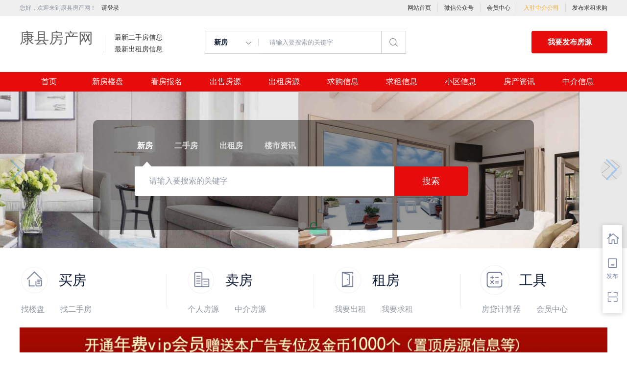

--- FILE ---
content_type: text/html;charset=UTF-8
request_url: http://www.nznq.cn/?www
body_size: 42726
content:


















<!-- //static.kuaimi.com/static --->













<!DOCTYPE html>
<html>
<head>
<title>康县房产网_康县租房_康县二手房</title>
<link rel="stylesheet" type="text/css" href="//rcvip2.kuaimi.cc/static/kmsite-fc-pc-v1/css/base.css?v=20210501">
<link rel="stylesheet" type="text/css" href="//rcvip2.kuaimi.cc/static/kmsite-fc-pc-v1/css/listCommon.css?v=20210501"/>
<link rel="stylesheet" type="text/css" href="//rcvip2.kuaimi.cc/static/kmsite-fc-pc-v1/css/myAlert.css"/>
<script src="//rcvip2.kuaimi.cc/static/jquery/jquery-1.9.1.min.js" type="text/javascript" charset="utf-8"></script>

<script src="//rcvip2.kuaimi.cc/static/kmsite-fc-pc-v1/js/common.js?v=20210501" type="text/javascript" charset="utf-8"></script>
<!--[if lt IE 9]>
    <script src=""//rcvip2.kuaimi.cc/static/kmsite-fc-pc-v1/js/html5.js"></script>	
<![endif]-->
<script src="//rcvip2.kuaimi.cc/static/kmsite-fc-pc-v1/js/myAlert.js" type="text/javascript" charset="utf-8"></script>
<meta http-equiv="Content-Type" content="text/html;charset=utf-8" />
<meta http-equiv="Cache-Control" content="no-store" /><meta http-equiv="Pragma" content="no-cache" /><meta http-equiv="Expires" content="0" />
<meta name="author" content=""/><meta http-equiv="X-UA-Compatible" content="IE=7,IE=9,IE=10" />




	
	
		<link rel="shortcut icon" href="//rcvip2.kuaimi.cc/static/favicon.ico">
	



<meta name="decorator" content="cms_default_domain_cityIndex_kmfc1"/>
<meta name="description" content="康县房产网www.nznq.cn是致力于康县地区的专业房地产信息网站，是集康县新楼盘报名、康县二手房信息、康县出租房信息、康县小区大全、康县房产中介信息等的专业康县房产信息网." />
<meta name="keywords" content="康县房产网,康县二手房,康县租房,康县房产,康县房地产,康县房价,康县楼盘,康县小区,康县房产中介" />
<link rel="stylesheet" type="text/css" href="https://cdn.bootcdn.net/ajax/libs/Swiper/5.2.1/css/swiper.min.css"/>
<link rel="stylesheet" href="//rcvip2.kuaimi.cc/static/kmsite-fc-pc-v1/css/index2.css?v=20210501BB">
<script src="https://cdnjs.cloudflare.com/ajax/libs/Swiper/5.2.1/js/swiper.min.js" type="text/javascript" charset="utf-8"></script>


<style>
.content_list li{height: 36px!important;line-height: 36px!important;}
</style>
<!--轮播插件-->
<script type="text/javascript">
    $(function () {
        starTimer();
        var contIndex = -1;
        var timer;
        var islock = true;
        $('#tj_four .tit').hover(function () {
            contIndex = $(this).index();
            updateContItem(contIndex);
            stopTimer();
            if (islock) {
                islock = false;
                setTimeout(function () {
                    islock = true;
                    starTimer();
                }, 5000)
            }
        })
        function updateContItem(index) {
            $('#tj_four .tit').removeClass('active');
            $('#tj_four .tit').eq(index).addClass('active');
            $('.house_fourBox .rowfour').hide();
            $('.house_fourBox .rowfour').eq(index).show();
        }
        function stopTimer() {
            clearInterval(timer);
        }
        function starTimer() {
            timer = setInterval(function () {
                contIndex++;
                contIndex >= 3 ? contIndex = 0 : '';
                updateContItem(contIndex);
            }, 5000)
        }
		$('.search-tab span').bind('click',function(){
		    $(this).siblings().removeClass('cur');
		    $(".loupanAdv_box").removeClass('cur');
		    var id = $(this).data("id");
		    $(".loupanAdv_box" + id).addClass('cur');
		    $(this).addClass('cur');
		    var width = $(".search-tab .cur").width();
		    var left = $(".search-tab .cur").position().left;
		    left = left + width / 2;
		    $('.serch_active .line').css('left', left+'px');
		})
		$('.search-tab span.cur').click();
		$("#search_btn").click(function () {
		    var url = $(".search-tab .cur ").attr("data-url");
		    url += "&name=" + escape($("#searchindex").val());
		    window.location.href = url;
		    return false;
		})
		
		    var mySwiper2 = new Swiper('.silder-box-2', {
		        loop: false, 
		        noSwiping: true,
		        autoplay: true,
		        speed: 800,
		        slidesPerView: 6,
		        navigation: {
		            nextEl: '.silder-button.btr',
		            prevEl: '.silder-button.btl',
		        },
		    })
		
		$('#tj_four .tit').hover(function () {
		    var index = $(this).index();
		    $(this).addClass('active')
		    $(this).siblings().removeClass('active')
		    $('.house_fourBox .rowfour').hide()
		    $('.house_fourBox .rowfour').eq(index).show()
		})
		$(".xiaodaohang_bnner .top_title").hover(function () {
		    $(this).find("img").attr("src", $(this).find("img").data("hover"));
		},function() {
		    $(this).find("img").attr("src", $(this).find("img").data("bg"));
		});
		if ($('.silder-box-1').length > 0) {
		    var mySwiper1 = new Swiper('.silder-box-1', {
		        loop: true, // 循环模式选项
		        noSwiping: true,//使该slide无法拖动
				autoplay: true,//可选选项，自动滑动
	  		    speed:600,//切换速度
		        pagination: {
		            el: '.swiper-pagination',
		            bulletElement: 'li',//显示几个
		            clickable: true,
		        },
		        navigation: {
		            nextEl: '.swiper-button-next',
		            prevEl: '.swiper-button-prev',
		        },
		    })
		}
	})
</script>

</head>
<body>
<style>
   .MColor, .shijidaohang ,.header .button,.ind-banner .btn-search,.fabu_banner .fabu,.loninContaner .panel_login .panel_tab .login-user-tel-btn,.content .leftContent .orderFilter .orderTag ul li.selected,.tuijianershoufang.rememzixun table .index span,.silder-box-1 .pointer li.now,.entrust-tbs .cur,.btn-orange, .btn-orange:link,.tab-h1 .on a:after,.zixun_bnner .zixun_list .zixun_center .center_bottom ul li a:before{
        background:#e60c0c !important;background-color:#e60c0c;}
    .shijidaohang .channelList li.selected a,.more-neirong-banner .active {background-color: #4f4bb3  !important;}
    .loninContaner .panel_login .panel_tab li a.active,.loninContaner .color-red,.message_box .gzwxgzh .buzhou p .title,.m-filter .position dl:first-child a.active,.m-filter dd a.active,.sellListContent li .info .title a:hover,.content .leftContent .resultDes .total span,.search-con-wrapper li.current a,.silder-box-1 .pointer li.now,.radio_banner input:checked+label,.drop-menu-list a:hover,.koubei_number,.broker-data-wrap .pos-txt .em1,.tabBox .aroundType li.selectTag,.message_box_banner .bottom .type{color:#e60c0c !important;}
    .resblock-list-wrapper .resblock-list .resblock-desc-wrapper .resblock-name .resblock-type{background-image: linear-gradient(-135deg,#e60c0c,#e60c0c);}
    .content .leftContent .orderFilter,.entrust-tbs{border-bottom: 2px solid #e60c0c !important;}
    .radio_banner input:checked+label:before,.map_biaozhu_banner .btn_blue,.btn-form{border: 1px solid #e60c0c;background-color: #e60c0c !important;}
    .MathTab{border: 1px solid #e60c0c !important;}
    .user_nav dl dt.on a, .user_nav dl dd li.on a, .user_nav dl dt a:hover {color: #e60c0c !important;border-left: 2px solid #e60c0c !important;}
    .message_box_banner .item_banner:hover{border-bottom: 1px solid #e60c0c !important;}
    .gongneng>div, .gongneng>a, .house_lists .cancel_remove{color:#e60c0c;border: 1px solid #e60c0c;}
    .myModa .myAlertBox .btn,.vip-radio .btn{background-color: #e60c0c;}
    .zixun_bnner .zixun_list .zixun_center .center_bottom ul li a:hover{color:#e60c0c;}
    .titleList .tit.active, .titleList .tit:hover {border-bottom: 3px solid #e60c0c;}
</style>
<div class="header_box_banner">
  <!--登录导航-->
  <div class="banner">
    <div class="container w_1200 clearfix">
      <div class="banner-right clearfix">
        <div class="login" id="userInfoContainer">
          <div class="login_before" style=""> <span> 您好，欢迎来到康县房产网！</span>
             <a href="/a"  style="margin-left:8px;">请登录</a> 
            
          </div>
          <div class="login_after" style="display:none;">您好，</span>欢迎来到康县房产网！</div>
        </div>
        <!--<div class="weixinLogin" id="weixinLoginBtn"><i></i><span>微信登录</div>-->
      </div>
      <ul class="channelList fr">
        <li><a href="/">网站首页</a></li>
        <li style="width:1px;background: #ddd;top:5px;height:20px;"></li>
        <li><a href="javascript:void(0)"  >微信公众号</a>
          <div class="appQRCode">
            
              
               <img src="//rcvip2.kuaimi.cc/static/images/kmrc_kefu_wx1.png" rel="nofollow"> 
            
          </div>
        </li>
        <li style="width:1px;background: #ddd;top:5px;height:20px;"></li>
        <li><a href="/a">会员中心</a></li>
        <li style="width:1px;background: #ddd;top:5px;height:20px;"></li>
        <li><a href="zhongjie.html" style="color:#e8ae40;">入驻中介公司</a></li>
        <li style="width:1px;background: #ddd;top:5px;height:20px;"></li>
        <li><a href="/a">发布求租求购</a></li>
      </ul>
    </div>
  </div>
  <div class="header clearfix" style="width: 1200px;margin: auto;">
    <div class="menu fl">
      <div class="menuLeft ">
        <div class="login_bnner">
          
            
             <a href="/" >康县房产网</a> 
          
        </div>
        <div class="hmSum_box clearfix">
          <!--
          <div class="item  fl " > <a class="message" href="/"> 总浏览量 </a> <a class="message" href="/loupan.html"> 实时挂牌均价 </a> </div>
          <div class="item  numItem fl"> 
		  <a class="num_box" href="/"> <span class="num">1288.88万</span>次 </a> 
		  <a class="num_box price" href="/loupan.html"><span class="num"></span>元/平</a> </div>
          
		  
		  -->
          <div class="item  fl"> <a class="message" href="/ershou.html"> 最新二手房信息 </a> <a class="message" href="/chuzu.html"> 最新出租房信息 </a> </div>
          <div class="item numItem fl" > <a class="num_box" href="/ershou.html"> <span class="num"></span></a> <a class="num_box" href="/yijuhua.html"> <span class="num"></span> </a> </div>
        </div>
      </div>
    </div>
    <div class="search fl">
      <div class="input">
        <form id="searchForm">
          <span class="noArrow"> 
            <span class="state" data-id="0" data-url=""></span> <i></i> </span> 
           <span class="sstate" style="display: none;"> 

                        <span data-url="loupan.html?km=1">新房</span>
                        <span data-url="ershou.html?km=1">二手房</span>
                        <span data-url="chuzu.html?km=1">出租房</span>
                       
            </span>
          <input type="text" id="searchInput" value="" autocomplete="off" placeholder="请输入要搜索的关键字">
          <div class="inputRightPart">
            <button class="searchButton">&nbsp;<i></i>&nbsp;</button>
          </div>
        </form>

      </div>
    </div>
    <a class="button fr" target="_blank" href="/a">我要发布房源</a> </div>
  <!--搜索框结束-->
  <!--实际导航-->
  <div class="shijidaohang" id="fc_nav">
    <ul class="channelList w_1200" style="overflow:hidden;">
      <li class=""><a href="/" >首页</a></li>
      <li class=""><a href="/loupan.html" >新房楼盘</a></li>
      <li class=""><a href="/baoming.html" >看房报名</a></li>
      <li class=""><a href="/ershou.html" >出售房源</a></li>
      <li class=""><a href="/chuzu.httml" >出租房源</a></li>
      <li class=""><a href="/infoList-qg.html" >求购信息</a></li>
      <li class=""><a href="/infoList-qz.html" >求租信息</a></li>
      <li class=""><a href="/xiaoqu.html" >小区信息</a></li>
      <li class=""><a href="/zixun.html" >房产资讯</a></li>
      <li class=""><a href="/zhongjie.html" >中介信息</a></li>
    </ul>
  </div>
  <!--实际导航结束-->
</div>
<!--统一头部结束-->
<!--侧边悬浮窗口-->
<div class="toolbars" id="toolbars" style="display: block;">
  <ul>
    <li class="tool-fav"> <span class="tool-icon"><a href="/a" target="_blank"><i class="icons-sidetools"></i><em class="text"></em></a></span>
      <p class="tool-desp"><span class="triangle_border_right"><i class="icons-sidetools"></i></span><span>管理房源</span></p>
    </li>
    <li class="tool-entruste"> <span class="tool-icon"><a href="/a"><i class="icons-sidetools"></i><em class="text">发布</em></a></span>
      <p class="tool-desp"><span class="triangle_border_right"><i class="icons-sidetools"></i></span><span>发布房源</span></p>
    </li>
    <li class="tool-app"> <span class="tool-icon"><a href="javascript:;"><i class="icons-sidetools"></i><em class="text"></em></a></span>
      <p class="tool-desp">
        
          
           <em class="icons-sidetools" style="background-image: url(//rcvip2.kuaimi.cc/static/images/kmrc_kefu_wx1.png); "></em> 
        
        <span class="triangle_border_right"> <i class="icons-sidetools"></i></span><span class="text">联系客服</span></p>
    </li>
    <li class="tool-backtop" id='Topfun' style="display: none;"> <span class="tool-icon"><a href="javascript:;"><i class="icons-sidetools"></i></a></span>
      <p class="tool-desp"><span class="triangle_border_right"><i class="icons-sidetools"></i></span><span>返回顶部</span></p>
    </li>
  </ul>
</div>
<!--侧边悬浮窗口结束-->
<!--登录注册弹框开始-->

<div class="index_advBnner" style="margin-bottom: 0;overflow: hidden;">
  <div class="swiper-container silder-box-1">
    <div class="swiper-wrapper">
      <div class="swiper-slide swiper-no-swiping"><img src="//rcvip2.kuaimi.cc/static/kmsite-fc-pc-v1/images/index_banner1.jpg" style="width:100%;" rel="nofollow"></div>
      <div class="swiper-slide swiper-no-swiping"><img src="//rcvip2.kuaimi.cc/static/kmsite-fc-pc-v1/images/index_banner2.jpg" style="width:100%;" rel="nofollow"></div>
      <div class="swiper-slide swiper-no-swiping"><img src="//rcvip2.kuaimi.cc/static/kmsite-fc-pc-v1/images/index_banner3.jpg" style="width:100%;" rel="nofollow"></div>
    </div>
    <div class="swiper-pagination pointer"></div>
    <div class="swiper-button-prev"></div>
    <div class="swiper-button-next"></div>
    <!--搜索框开始-->
    <div class="sreach_box">
      <div class="ind-banner">
        <div class="ind-search">
          <div class="search-tab clearfix"> <span class="cur" data-id="xinfang" data-url="loupan.html?km=1">新房</span> <span class="" data-id="ershoufang" data-url="ershou.html?km=1">二手房</span> <span class="" data-id="lease" data-url="chuzu.html?km=1">出租房</span> <span class="" data-id="zixun" data-url="zixun.html?km=1">楼市资讯</span> </div>
          <div class="serch_active"> <i class="line"></i> </div>
          <div class="search-box">
            <div class="search-inp">
              <input id="searchindex" type="text" class="inp fl" placeholder="请输入要搜索的关键字" autocomplete="off" maxlength="50">
              <button class="btn-search fr" id="search_btn">搜索</button>
            </div>
          </div>
        </div>
      </div>
    </div>
  </div>
</div>
<!--轮播结束-->
<!--内容区开始-->
<div class="w_1200 index_content">
  <div class="xiaodaohang_bnner clearfix">
    <div class="xiaodaohang_item fl"> <a class="top_title" href="ershou.html"> <img class="img_bnner" src="//rcvip2.kuaimi.cc/static/kmsite-fc-pc-v1/images/ershoang.png" rel="nofollow" data-bg="//rcvip2.kuaimi.cc/static/kmsite-fc-pc-v1/images/ershoang.png" data-hover="//rcvip2.kuaimi.cc/static/kmsite-fc-pc-v1/images/ershoang_active.png"/>
      <div class="maifeng"> 买房 </div>
      </a>
      <div class="text"> <span><a href="loupan.html" >找楼盘</a></span> <span><a href="ershou.html" >找二手房</a></span> </div>
    </div>
    <div class="xiaodaohang_item fl"> <a class="top_title" href="ershou.html"> <img class="img_bnner" src="//rcvip2.kuaimi.cc/static/kmsite-fc-pc-v1/images/xinfang.png" rel="nofollow" data-bg="//rcvip2.kuaimi.cc/static/kmsite-fc-pc-v1/images/xinfang.png" data-hover="//rcvip2.kuaimi.cc/static/kmsite-fc-pc-v1/images/xinfang_active.png"/>
      <div class="maifeng"> 卖房 </div>
      </a>
      <div class="text"> <span><a href="ershou.html?source=0" >个人房源</a></span> <span><a href="ershou.html?source=1" >中介房源</a></span> </div>
    </div>
    <div class="xiaodaohang_item fl"> <a class="top_title" href="chuzu.html"> <img class="img_bnner" src="//rcvip2.kuaimi.cc/static/kmsite-fc-pc-v1/images/zufang.png"  rel="nofollow" data-bg="//rcvip2.kuaimi.cc/static/kmsite-fc-pc-v1/images/zufang.png" data-hover="//rcvip2.kuaimi.cc/static/kmsite-fc-pc-v1/images/zufang_active.png"/>
      <div class="maifeng"> 租房 </div>
      </a>
      <div class="text"> <span><a href="/a" >我要出租</a></span> <span><a href="/a" >我要求租</a></span> </div>
    </div>
    <div class="xiaodaohang_item fl"> <a class="top_title" href="fangdaijisuanqi.html"> <img class="img_bnner" src="//rcvip2.kuaimi.cc/static/kmsite-fc-pc-v1/images/jisaunqi.png" rel="nofollow" data-bg="//rcvip2.kuaimi.cc/static/kmsite-fc-pc-v1/images/jisaunqi.png" data-hover="//rcvip2.kuaimi.cc/static/kmsite-fc-pc-v1/images/jisaunqi_active.png"/>
      <div class="maifeng"> 工具 </div>
      </a>
      <div class="text"> <span><a href="fangdaijisuanqi.html" >房贷计算器</a></span> <span><a href="/a" >会员中心</a></span> </div>
    </div>
  </div>
  <!---bananer ad--->
  

 <div class="guanggao_banner">
  <div class="img_bnner">
    <p>
	
	<a href="vip.html" target="_self"> <img src="//rcvip2.kuaimi.cc/static/kmsite-fc-pc-v1/images/banner-ad.jpg" title="" /> </a> 
	 <a href="ershou.html" target="_self"> <img src="//rcvip2.kuaimi.cc/static/kmsite-fc-pc-v1/images/banner-ad-2.jpg" title="" /> </a> 
	</p>
  </div>
</div>
  <!---bananer ad- end-->
  <div class="zixun_bnner">
    <div class="list-title clearfix">
      <div class="title  fl">
        <h2>楼市资讯</h2>
      </div>
      <div class="more fr"> <a href="zixun.html" ><span>更多资讯</span> <img src="//rcvip2.kuaimi.cc/static/kmsite-fc-pc-v1/images/more.png"></a> </div>
    </div>
    <div class="zixun_list clearfix">
      <div class="zixun_left fl">
        <div class="item"> <a href="infoList-qg.html" >
          <div class="img_bnner"> <img src="//rcvip2.kuaimi.cc/static/kmsite-fc-pc-v1/images/xiaoqu.jpg"  rel="nofollow"/> </div>
          <div class="txt oneline" style="width:180px;"> 最新房产求购信息 </div>
          </a> </div>
        <div class="item"> <a href="infoList-qz.html" >
          <div class="img_bnner"> <img src="//rcvip2.kuaimi.cc/static/kmsite-fc-pc-v1/images/fangchanzixun_bg1.png" rel="nofollow"/> </div>
          <div class="txt oneline" style="width:180px;"> 最新房产求租信息 </div>
          </a> </div>
      </div>
      <div class="zixun_center fl">
        <div class="center_bottom clearfix">
          <ul class="fl">
            
            
            
            <li><a href="/zixun-33d40dee616c45d3bb89cf60f58caba5.html"  style="color:"> 中华人民共和国城市房地产管理法 </a></li>
            
            
            
            <li><a href="/zixun-a3dc66c3a4d14ac48782ea86d1db7d06.html"  style="color:"> 中华人民共和国契税法 </a></li>
            
            
            
            <li><a href="/zixun-8233f6c7f82e426182662d33de1c7aaa.html"  style="color:"> 中华人民共和国城市维护建设税法 </a></li>
            
            
            
            <li><a href="/zixun-2f0905b0e0ed416db6fcee1594710c14.html"  style="color:"> 中华人民共和国国家赔偿法 </a></li>
            
            
            
            <li><a href="/zixun-580f05ed750e4b3fa3e58c849cffa2d9.html"  style="color:"> 中华人民共和国城乡规划法 </a></li>
            
            
            
            <li><a href="/zixun-dfe9fd6776c4451487369ecad9599450.html"  style="color:"> 中华人民共和国土地管理法 </a></li>
            
            
            
            <li><a href="/zixun-2c47076bbf63485c8e06018a1f9f8c19.html"  style="color:"> 中华人民共和国继承法 </a></li>
            
          </ul>
          <ul class="fl">
            
            
            
            <li><a href="/zixun-51c863fe66994fbb8047a6c839c87382.html"  style="color:"> 中华人民共和国税收征收管理法 </a></li>
            
            
            
            <li><a href="/zixun-0842c351ee7245869656096ec36b6030.html"  style="color:"> 中华人民共和国农村土地承包法 </a></li>
            
            
            
            <li><a href="/zixun-7a62ba959c504d879730a9d7ea5e9d35.html"  style="color:"> 住房公积金管理条例 </a></li>
            
            
            
            <li><a href="/zixun-50bdc11299dc40ab8a4eec074c3064c1.html"  style="color:"> 不动产登记暂行条例 </a></li>
            
            
            
            <li><a href="/zixun-cd52e6528b374051881e46059c81447b.html"  style="color:"> 国有土地上房屋征收与补偿条例 </a></li>
            
            
            
            <li><a href="/zixun-16670d9ae93b4d91b0f9494cc27683cd.html"  style="color:"> 城市设计管理办法 </a></li>
            
            
            
            <li><a href="/zixun-17e4fa61f77d4540a3e5b818fa25801e.html"  style="color:"> 城市管理执法办法 </a></li>
            
            
          </ul>
        </div>
      </div>
      <div class="zixun_right fr" style="height:370px;">
        <div class="title">热门信息</div>
        <div class="content_txt">
          <ul>
            
              <li><a href="infoView-40dd6d81839b403588a7e667bd92e8ac.html" style="">康县:求购区域不限不限房型不限两室一厅简单装修</a></li>
            
              <li><a href="infoView-be9bff12654d48d8a76e1d225d03e7c3.html" style="">康县:求购学区房</a></li>
            
              <li><a href="infoView-f7ab088649c54595aed1e313608d4595.html" style="">康县:求租1一2楼精装100平方里面基本设备不要</a></li>
            
              <li><a href="infoView-42143bde96b243e7931112a5174cf74e.html" style="">康县:求购城东区域房型不限装修不限</a></li>
            
              <li><a href="infoView-12883c3a56744ef1915912e3cc835b0e.html" style="">康县:我想要租房子</a></li>
            
              <li><a href="infoView-c082dec21d724b59a7b7ef3e638449cd.html" style="">康县:求购市中心区房型不限一室一厅一卫简单装修</a></li>
            
              <li><a href="infoView-511018a1badf4f5ca884bb22796b11a2.html" style="">康县:求购东区域房型不限装修不限</a></li>
            
              <li><a href="infoView-a4056112ab7c473d83264553a1b8101d.html" style="">康县:求租:欢乐家园50平方左右的单身公寓廉租房</a></li>
            
          </ul>
        </div>
      </div>
    </div>
  </div>
  <div class="guanggao_banner">
    <div class="img_bnner">
      <p><img src="//rcvip2.kuaimi.cc/static/kmsite-fc-pc-v1/images/banner-ad.jpg" rel="nofollow" alt=""/></p>
    </div>
  </div>
  <div class="xinfang_bnner">
    <div class="list-title clearfix">
      <div class="title  fl">
        <h2>找新房</h2>
      </div>
      <div class="more fr"> <a href="loupan.html" target="_blank"><span>更多新房</span> <img src="//rcvip2.kuaimi.cc/static/kmsite-fc-pc-v1/images/more.png"></a> </div>
    </div>
    <div class="house_conetent_box clearfix" style="height:690px;">
      <div class="list-banner house_left fl">
        <div class="swiper-container" id="newHouse_swiper">
          <div class="swiper-wrapper">
            <div class="swiper-slide">
              <ul class="list clearfix">
                
              </ul>
            </div>
          </div>
        </div>
      </div>
      <script type="text/javascript">
                                    if ($("#newHouse_swiper .swiper-slide").length > 1)
                                    {
                                        var mySwiper = new Swiper('#newHouse_swiper', {
                                            autoplay: true,//可选选项，自动滑动
                                            pagination: {
                                                el: '.swiper-pagination',
                                                clickable: true
                                            },
                                        })
                                    }
                                </script>
      <div class="house_right fr" style="height:670px;">
        <div class="house_title"> 新房 </div>
        <div class="content_list">
          <ul>
            
          </ul>
          <div align="center"> <a href="baoming.html" >我要看房报名</a> </div>
        </div>
      </div>
    </div>
  </div>
  <!--结束-->
  <div class="guanggao_banner">
    <div class="img_bnner">
      <p><a href="ershou.html" target="_self" style="white-space: normal;"><img src="//rcvip2.kuaimi.cc/static/kmsite-fc-pc-v1/images/banner-ad-2.jpg" rel="nofollow" alt=""/></a></p>
    </div>
  </div>
  <div class="ershoufang_bnner">
    <div class="list-title clearfix">
      <div class="title  fl">
        <h2>找二手房</h2>
      </div>
      <div class="more fr"> <a href="ershou.html" target="_blank"><span>更多</span> <img src="//rcvip2.kuaimi.cc/static/kmsite-fc-pc-v1/images/more.png"></a> </div>
    </div>
    <div class="house_conetent_box clearfix" style="height:560px;">
      <div class="list-banner house_left fl">
        <ul class="list clearfix">
          
        </ul>
      </div>
      <div class="house_right fr" style="">
        <div class="zufangFilter_banner">
          <!--
          <div class="item">
            <div class="title"> 价格 </div>
            <div class="content"> <a href="ershou.html" target="_blank" rel="nofollow">20万以下</a> </div>
          </div>
          <div class="item">
            <div class="title"> 面积 </div>
            <div class="content" style="height:75px;">  <a href="" target="_blank" rel="nofollow"> <span class="name">200m²以上</span> </a> </div>
          </div>
		  
		  -->
          <div class="item">
            <div class="title"> 朝向 </div>
            <div class="content" style="height:25px;"> <a href="ershou.html"  rel="nofollow"> <span class="name">朝南</span> </a> <a href="ershou.html"  rel="nofollow"> <span class="name">朝东</span> </a> <a href="ershou.html"  rel="nofollow"> <span class="name">朝西</span> </a> <a href="ershou.html"  rel="nofollow"> <span class="name">朝北</span> </a> </div>
          </div>
          <div class="item">
            <div class="title"> 房型 </div>
            <div class="content" style="height:25px;"> <a href="ershou.html?shi=1"  rel="nofollow"> <span class="name">一室</span> </a> <a href="ershou.html?shi=2" rel="nofollow"> <span class="name">二室</span> </a> <a href="ershou.html?shi=3"  rel="nofollow"> <span class="name">三室</span> </a> <a href="ershou.html?shi=4"  rel="nofollow"> <span class="name">四室</span> </a> </div>
          </div>
          <div class="item">
            <div class="title"> 性质 </div>
            <div class="content" style="height:25px;"> <a href="ershou.html?source=0" target="_blank" rel="nofollow"> <span class="name">个人房源</span> </a> <a href="ershou.html?source=1"  rel="nofollow"> <span class="name">中介房源</span> </a> </div>
          </div>
        </div>
        <div class="fabu_banner clearfix" style="padding-top:0px;"> <a class="fabu fl" href="/a" >我要卖房</a> <a class="fabu fr" href="/a" >我要买房</a> </div>
        <div align="center"> <a href="baoming.html" >我要看房报名</a> </div>
      </div>
    </div>
  </div>
  <!--结束-->
  <div class="guanggao_banner">
    <div class="img_bnner">
      <p><img src="//rcvip2.kuaimi.cc/static/kmsite-fc-pc-v1/images/banner-ad.jpg" rel="nofollow" alt=""/></p>
    </div>
  </div>
  <!--租房开始-->
  <div class="zufang_bnner">
    <div class="list-title clearfix">
      <div class="title  fl">
        <h2>找出租房</h2>
      </div>
      <div class="more fr"> <a href="chuzu.html" target="_blank"><span>更多</span> <img src="//rcvip2.kuaimi.cc/static/kmsite-fc-pc-v1/images/more.png"></a> </div>
    </div>
    <div class="house_conetent_box clearfix" style="height:560px;">
      <div class="list-banner house_left fl">
        <ul class="list clearfix">
          
        </ul>
      </div>
      <div class="house_right  fr" style="">
        <div class="zufangFilter_banner">
          <div class="item">
            <div class="title"> 租金 </div>
            <div class="content" style="height:75px;"> <a href="chuzu.html?priceid="  rel="nofollow">500元以下</a> <a href="chuzu.html?priceid="  rel="nofollow">500-1000元</a> <a href="chuzu.html?priceid="  rel="nofollow">1000-1500元</a> <a href="chuzu.html?priceid="  rel="nofollow">1500-2000元</a> <a href="chuzu.html?priceid="  rel="nofollow">2000元以上</a> </div>
          </div>
          <div class="item">
            <div class="title"> 朝向 </div>
            <div class="content" style="height:25px;"> <a href="chuzu.html"  rel="nofollow"> <span class="name">朝南</span> </a> <a href="chuzu.html"  rel="nofollow"> <span class="name">朝东</span> </a> <a href="chuzu.html"  rel="nofollow"> <span class="name">朝西</span> </a> <a href="chuzu.html"  rel="nofollow"> <span class="name">朝北</span> </a> </div>
          </div>
          <div class="item">
            <div class="title"> 性质 </div>
            <div class="content" style="height:25px;"> <a href="chuzu.html?source=0"  rel="nofollow"> <span class="name">个人房源</span> </a> <a href="chuzu.html?source=1"  rel="nofollow"> <span class="name">中介房源</span> </a> </div>
          </div>
        </div>
        <div class="fabu_banner clearfix" style="padding-top:0px;"> <a class="fabu fl" href="/a" >我要出租</a> <a class="fabu fr" href="/a" >我要求租</a> </div>
      </div>
    </div>
  </div>
  <!--租房结束-->
  <div class="guanggao_banner">
    <div class="img_bnner">
      <p><img src="//rcvip2.kuaimi.cc/static/kmsite-fc-pc-v1/images/banner-ad-2.jpg" title="" alt=""/></p>
    </div>
  </div>
  <div class="guanggao_banner">
    <div class="img_bnner"></div>
  </div>
  <div class="jjr-banner">
    <div class="jjr">
      <div class="list-title clearfix">
        <div class="title  fl">
          <h2>找经纪人</h2>
        </div>
        <div class="more fr"> <a href="zhongjie.html" ><span>更多</span> <img src="//rcvip2.kuaimi.cc/static/kmsite-fc-pc-v1/images/more.png"></a> </div>
      </div>
      <div class="silder-box-2_banner">
        <div class="swiper-container silder-box silder-box-2" style="margin: 0 50px;">
          <ul class="swiper-wrapper silder">
            
          </ul>
        </div>
        <!-- 如果需要导航按钮 -->
        <div class='silder-button btl'></div>
        <div class='silder-button btr'></div>
      </div>
    </div>
  </div>
  <div class="guanggao_banner">
    <div class="img_bnner"></div>
  </div>
  <!--zhongjie结束-->
  <div class="guanggao_banner">
    <h5>友情链接</h5>
    
      
    
	
	
	
	  
	  
	   


						
							
							 <a href="http://www.dxfcw.com" target="_blank"  title="单县房产网">单县房产网</a>
						
							
							 <a href="http://www.aitemjs.com" target="_blank"  title="得荣房产网">得荣房产网</a>
						
							
							 <a href="http://www.aihrk.com" target="_blank"  title="临漳房产网">临漳房产网</a>
						
							
							 <a href="http://www.ah8fang.com" target="_blank"  title="无极房产网">无极房产网</a>
						
							
							 <a href="http://www.aikgt.com" target="_blank"  title="藁城房产网">藁城房产网</a>
						
							
							 <a href="http://www.aiibod.com" target="_blank"  title="天全房产网">天全房产网</a>
						
							
							 <a href="http://www.aipzn.com" target="_blank"  title="平武房产网">平武房产网</a>
						
							
							 <a href="http://www.fuyoufang.com" target="_blank"  title="丹棱房产网">丹棱房产网</a>
						
							
							 <a href="http://www.aichaoliuapp.com" target="_blank"  title="馆陶房产网">馆陶房产网</a>
						
							
							 <a href="http://www.ailuokemm.com" target="_blank"  title="卢龙房产网">卢龙房产网</a>
						
							
							 <a href="http://www.aijiangjia.com" target="_blank"  title="清丰房产网">清丰房产网</a>
						
							
							 <a href="http://www.aiqnj.com" target="_blank"  title="都江堰房产网">都江堰房产网</a>
						
							
							 <a href="http://www.zhongjianfang.com" target="_blank"  title="彭山房产网">彭山房产网</a>
						
							
							 <a href="http://www.aiqingguwen.com" target="_blank"  title="南和房产网">南和房产网</a>
						
							
							 <a href="http://www.aimoermall.com" target="_blank"  title="乐亭房产网">乐亭房产网</a>
						
							
							 <a href="http://www.baishiyufang.com" target="_blank"  title="洪雅房产网">洪雅房产网</a>
						
							
							 <a href="http://www.aipufx.com" target="_blank"  title="壤塘房产网">壤塘房产网</a>
						
							
							 <a href="http://www.ailxq.com" target="_blank"  title="鸡泽房产网">鸡泽房产网</a>
						
							
							 <a href="http://www.aigcxiaoyi.com" target="_blank"  title="祥符房产网">祥符房产网</a>
						
							
							 <a href="http://www.shujiufang.com" target="_blank"  title="栾城房产网">栾城房产网</a>
						    
						<a href="##"  >|</a>
						
						


						
							
							 <a href="http://www.nlfw.cn" target="_blank"  title="巴马房产网">巴马房产网</a>
						
							
							 <a href="http://www.frhq.cn" target="_blank"  title="常熟房产网">常熟房产网</a>
						
							
							 <a href="http://www.qfnw.cn" target="_blank"  title="怀化房产网">怀化房产网</a>
						
							
							 <a href="http://www.gpfw.cn" target="_blank"  title="庆元房产网">庆元房产网</a>
						
							
							 <a href="http://www.lkrw.cn" target="_blank"  title="怀远房产网">怀远房产网</a>
						
							
							 <a href="http://www.qcqw.cn" target="_blank"  title="开原房产网">开原房产网</a>
						
							
							 <a href="http://www.qrlw.cn" target="_blank"  title="巩义房产网">巩义房产网</a>
						
							
							 <a href="http://www.klqw.cn" target="_blank"  title="平泉房产网">平泉房产网</a>
						
							
							 <a href="http://www.ksmr.cn" target="_blank"  title="德化房产网">德化房产网</a>
						
							
							 <a href="http://www.nznq.cn" target="_blank"  title="康县房产网">康县房产网</a>
						
							
							 <a href="http://www.jkwn.cn" target="_blank"  title="广德房产网">广德房产网</a>
						
							
							 <a href="http://www.bzwr.cn" target="_blank"  title="嵊州房产网">嵊州房产网</a>
						
							
							 <a href="http://www.ztnw.cn" target="_blank"  title="惠州房产网">惠州房产网</a>
						
							
							 <a href="http://www.rzrw.cn" target="_blank"  title="忻州房产网">忻州房产网</a>
						
							
							 <a href="http://www.ksxp.cn" target="_blank"  title="广汉房产网">广汉房产网</a>
						
							
							 <a href="http://www.pcdw.cn" target="_blank"  title="广平房产网">广平房产网</a>
						
							
							 <a href="http://www.mpwc.cn" target="_blank"  title="建德房产网">建德房产网</a>
						
							
							 <a href="http://www.ptzw.cn" target="_blank"  title="梅州房产网">梅州房产网</a>
						
							
							 <a href="http://www.xqpw.cn" target="_blank"  title="歙县房产网">歙县房产网</a>
						
							
							 <a href="http://www.srhg.cn" target="_blank"  title="汉中房产网">汉中房产网</a>
						    
						
						<a href="##"  >|</a>
						
							


						
							
							 <a href="http://www.sqjl.cn" target="_blank"  title="峨眉山房产网">峨眉山房产网</a>
						
							
							 <a href="http://www.tnyw.cn" target="_blank"  title="宁海房产网">宁海房产网</a>
						
							
							 <a href="http://www.gbqw.cn" target="_blank"  title="宝丰房产网">宝丰房产网</a>
						
							
							 <a href="http://www.tfnw.cn" target="_blank"  title="宣恩房产网">宣恩房产网</a>
						
							
							 <a href="http://www.rzmw.cn" target="_blank"  title="宁陕房产网">宁陕房产网</a>
						
							
							 <a href="http://www.qpzw.cn" target="_blank"  title="安溪房产网">安溪房产网</a>
						
							
							 <a href="http://www.rfyw.cn" target="_blank"  title="宝应房产网">宝应房产网</a>
						
							
							 <a href="http://www.ylpn.cn" target="_blank"  title="威海房产网">威海房产网</a>
						
							
							 <a href="http://www.qcmc.cn" target="_blank"  title="富民房产网">富民房产网</a>
						
							
							 <a href="http://www.ylfn.cn" target="_blank"  title="宁武房产网">宁武房产网</a>
						
							
							 <a href="http://www.nztd.cn" target="_blank"  title="定州房产网">定州房产网</a>
						
							
							 <a href="http://www.yxpy.cn" target="_blank"  title="安平房产网">安平房产网</a>
						
							
							 <a href="http://www.kwrx.cn" target="_blank"  title="宜黄房产网">宜黄房产网</a>
						
							
							 <a href="http://www.sqdt.cn" target="_blank"  title="岳池房产网">岳池房产网</a>
						
							
							 <a href="http://www.nyjb.cn" target="_blank"  title="宾川房产网">宾川房产网</a>
						
							
							 <a href="http://www.tpqw.cn" target="_blank"  title="婺源房产网">婺源房产网</a>
						
							
							 <a href="http://www.pydw.cn" target="_blank"  title="富阳房产网">富阳房产网</a>
						
							
							 <a href="http://www.fxtn.cn" target="_blank"  title="安康房产网">安康房产网</a>
						
							
							 <a href="http://www.kntc.cn" target="_blank"  title="安仁房产网">安仁房产网</a>
						
							
							 <a href="http://www.srpj.cn" target="_blank"  title="孟津房产网">孟津房产网</a>
						  
	  
      
    
	
	


						
						


   
  </div>
</div>
<!--内容区结束-->

<div class="footer mt-40">
  <div class="footer-inner">
    <div class="links-friendly clearfix" id="linksFriendly">
      <div class="links-friendly-inner fl">
        <div class="links-friendly-tabs clearfix">
          <ul id="linksfriendlyTabs">
            <li><a href="/loupan.html">新房楼盘</a> </li>
            <li><a href="/baoming.html">看房报名</a> </li>
            <li><a href="/ershou.html">二手房</a> </li>
            <li><a href="/chuzu.html">出租房</a> </li>
            <li><a href="/xiaoqu.html">小区信息</a> </li>
            <li><a href="/zhongjie.html">中介信息</a> </li>
            <li class="cur"><a href="/a">发布房源</a> </li>
          </ul>
        </div>
        <div class="links-friendly-tabcon">
          <div class="links-friendly-item clearfix" style="display: block;">
            <p> <a href="/zixun-aaa8ae8e893c44e885b1e52ac2640322.html" target="_blank">法律申明</a> </p>
            <p><a href="/vip.html" target="_blank">套餐标准</a></p>
            <p><a href="/gold.html" target="_blank">金币充值</a></p>
            <p><a href="/guestbook.html" target="_blank">意见建议</a></p>
            <p><a href="/contact.html" target="_blank">联系我们</a></p>
          </div>
        </div>
      </div>
      <div class="ewm_box fr">
        <div class="img_banner">
          
            
             <img src="//rcvip2.kuaimi.cc/static/images/kmrc_kefu_wx1.png" rel="nofollow"> 
          
        </div>
        <div class="title"> 微信公众号 </div>
      </div>
      <div class="ewm_box fr">
        <div class="img_banner">
          
            
             <img src="//rcvip2.kuaimi.cc/static/images/kmrc_kefu_wx1.png" rel="nofollow"> 
          
        </div>
        <div class="title"> 客服微信号 </div>
      </div>
    </div>
    <div class="footer-bottom">
      <div class="beian_box clearfix">
        <p class="footer-bottom-copyright fl"> </p>
        <p class="footer-top-hotline fr">服务热线：</p>
      </div>
      <p class="footer-bottom-cpyname" style="float:left;"> <p>
	康县房产网,康县二手房,康县租房</p>
<p>
	Copyright © 2017-2022 康县房产网 www.nznq.cn All rights reserved.</p> </p>
      <style>
.ebsgovicon_class{float: left; margin: -1px 10px;} .ebsgovicon_class img{width:20px;height:27.5px}
</style>
    </div>
  </div>
</div>


<!-- baidu -->
	<script>(function(){    var bp = document.createElement('script');    var curProtocol = window.location.protocol.split(':')[0];    if (curProtocol === 'https'){   bp.src = 'https://zz.bdstatic.com/linksubmit/push.js';  }  else{  bp.src = 'http://push.zhanzhang.baidu.com/push.js';  }    var s = document.getElementsByTagName("script")[0];    s.parentNode.insertBefore(bp, s);})();</script>
	<script>(function(){var src="https://jspassport.ssl.qhimg.com/11.0.1.js?d182b3f28525f2db83acfaaf6e696dba";document.write('<script src="'+src+'" id="sozz"><\/script>')})();</script>
</body>
</html>
<div style="display:none">		

	


	
		
		
			
		
	
	
	

		
		
			
		
	
</div>

--- FILE ---
content_type: text/css
request_url: http://rcvip2.kuaimi.cc/static/kmsite-fc-pc-v1/css/index2.css?v=20210501BB
body_size: 21223
content:
.sreach_box {
	position: absolute;
	left: 0;
	top: 0;
	right: 0;
	bottom: 0;
	z-index: 1000;
	width: 900px;
	margin: 150px auto 0;
	border-radius: 10px;
	background-color: rgba(0,0,0,0.4);
	padding-top: 20px;
	margin-bottom: 100px
}

.ind-banner {
	position: relative;
	z-index: 1;
	width: 680px;
	padding-left: 85px
}

.search-tab {
	margin: 0 auto;
	position: relative
}

.search-box {
	position: relative;
	z-index: 100
}

.ind-banner .search-inp {
	width: 680px;
	height: 60px;
	background: #fff;
	border: none;
	padding-left: 0
}

.ind-banner .search-inp,.ind-banner .search-menu {
	-moz-border-radius: 3px;
	-webkit-border-radius: 3px;
	border-radius: 3px
}

.ind-search .search-inp .inp {
	padding: 0
}

.search-inp .inp {
	width: 460px;
	padding: 5px 0;
	line-height: 18px;
	color: #8e99a9;
	border: none;
	background: none
}

.ind-banner .inp {
	font-size: 16px;
	margin: 20px 30px;
	height: 20px
}

.ind-banner .btn-search {
	width: 150px;
	height: 60px;
	-moz-border-radius: 0 3px 3px 0;
	-webkit-border-radius: 0 3px 3px 0;
	border-radius: 0 3px 3px 0;
	background: #03ac65;
	color: #fff;
	font-size: 18px
}

.search-tab .cur {
	color: #fff
}

.search-tab span {
	display: inline-block;
	line-height: 65px;
	color: #E0E0E2;
	font-size: 16px;
	position: relative;
	margin: 0 35px 0 5px;
	cursor: pointer;
	font-weight: 700
}

.ind-banner .serch_active {
	position: relative;
	height: 10px;
	left: 0;
	right: 0
}

.ind-banner .serch_active .line {
	border-left: 9px solid transparent;
	border-right: 9px solid transparent;
	width: 0;
	height: 0;
	-webkit-transition: all ease-in-out 0.2s;
	-o-transition: all ease-in-out 0.2s;
	-moz-transition: all ease-in-out 0.2s;
	-ms-transition: all ease-in-out 0.2s;
	transition: all ease-in-out 0.2s;
	position: absolute;
	top: 0;
	left: 30px;
	border-bottom: 10px solid #fff;
	z-index: 9
}

.btn-search {
	width: 30px;
	height: 28px;
	border: none;
	background: none;
	cursor: pointer;
	outline: none
}

.ind-banner .search-menu {
	width: 630px;
	top: 62px;
	font-size: 14px
}

.ind-banner .search-inp,.ind-banner .search-menu {
	-moz-border-radius: 3px;
	-webkit-border-radius: 3px;
	border-radius: 3px
}

.hide {
	display: none
}

.search-menu {
	width: 320px;
	line-height: 38px;
	background: #fff;
	position: absolute;
	top: 30px;
	left: 0;
	box-shadow: 0 1px 6px 0 rgba(170,170,170,0.4)
}

.sug-tips {
	display: none;
	margin-top: 1px;
	border: 1px solid #EFEFEF;
	border-top: 0;
	box-sizing: border-box;
	width: 630px;
	background-color: #fff
}

.sug-tips ul li {
	height: 35px;
	line-height: 35px;
	padding: 3px 30px;
	font-size: 14px
}

.sug-tips li a {
	color: #333;
	display: inline-block;
	font-size: 14px;
	text-decoration: none;
	display: block;
	width: 100%
}

.sug-tips li:hover {
	background-color: #efefef
}

.sug-tips li.hot-name .del {
	display: none;
	text-align: right;
	cursor: pointer;
	opacity: 0.5;
	filter: alpha(opacity=50);
	float: right
}

.sug-tips li.hot-name {
	background: #f4f7f9;
	color: #849aae
}

.xiaodaohang_bnner {
	padding: 35px 0 25px
}

.xiaodaohang_bnner .xiaodaohang_item {
	width: 25%;
	box-sizing: border-box;
	position: relative
}

.xiaodaohang_bnner .xiaodaohang_item:not(:first-child) {
	padding-left: 40px
}

.xiaodaohang_bnner .xiaodaohang_item:not(:first-child):before {
	display: block;
	content: '';
	position: absolute;
	left: 0;
	height: 70px;
	border-left: 1px solid #eee;
	top: 18px
}

.xiaodaohang_bnner .xiaodaohang_item .top_title {
	font-size: 0;
	display: block;
}

.xiaodaohang_bnner .xiaodaohang_item .top_title > div {
	display: inline-block
}

.xiaodaohang_bnner .xiaodaohang_item .top_title .img_bnner {
	width: 60px;
	margin-right: 20px;
	padding-bottom: 18px
}

.xiaodaohang_bnner .xiaodaohang_item .top_title .img_bnner img {
	display: block;
	width: 100%
}

.xiaodaohang_bnner .xiaodaohang_item .top_title .maifeng {
	font-size: 28px;
	color: #101D37;
	vertical-align: top;
	padding-top: 10px
}

.xiaodaohang_bnner .xiaodaohang_item .text {
	padding-left: 3px
}

.xiaodaohang_bnner .xiaodaohang_item .text > span a {
	margin-right: 28px;
	font-size: 16px;
	color: #9199A1
}

.guanggao_banner {
	margin: 0;
	position: relative
}

.guanggao_banner .img_bnner {
	width: 100%
}

.guanggao_banner .img_bnner img {
	display: block;
	width: 100%;
	margin-bottom: 7px
}

.guanggao_banner .xiaobiao {
	position: absolute;
	left: 0;
	bottom: 0;
	padding: 0 5px;
	color: #ddd;
	background-color: rgba(0,0,0,0.4);
	font-size: 13px
}

.list-title {
	margin-top: 20px;
	margin-bottom: 20px
}

.list-title .title {
	font-size: 34px;
	color: #333;
	height: 60px;
	line-height: 60px
}

.list-title .title h2 {
	background-image: url("../images/long-title.png");
	background-size: 85%;
	background-repeat: no-repeat;
	background-position: 10px 5px
}

.list-title .more {
	font-size: 14px;
	height: 60px;
	line-height: 60px;
	color: #9399A5;
	vertical-align: middle
}

.list-title .more img {
	width: 8px;
	vertical-align: middle;
	transition: transform 1s linear
}

.zixun_bnner .zixun_list .zixun_left {
	padding-right: 35px
}

.zixun_bnner .zixun_list .zixun_left .item .img_bnner {
	width: 200px
}

.zixun_bnner .zixun_list .zixun_left .item .img_bnner img {
	display: block;
	width: 180px;
	height: 140px
}

.zixun_bnner .zixun_list .zixun_left .item .txt {
	font-size: 14px;
	color: #101D37;
	padding: 15px 0;
	text-align: center;
	overflow: hidden
}

.zixun_bnner .zixun_list .zixun_center {
	width: 674px
}

.zixun_bnner .zixun_list .center_top {
	background-image: url("../images/zixun_title.png");
	background-size: 100%;
	width: 100%;
	height: 93px;
	background-repeat: no-repeat
}

.zixun_bnner .zixun_list .zixun_center .center_top .center_left {
	width: 143px;
	padding-top: 20px;
	padding-left: 5px
}

.zixun_bnner .zixun_list .zixun_center .center_top .center_left img {
	width: 110px
}

.zixun_bnner .zixun_list .zixun_center .center_right {
	width: calc(100% - 148px);
	padding: 0 30px;
	box-sizing: border-box
}

.zixun_bnner .zixun_list .zixun_center .center_right .big_title {
	font-size: 22px;
	color: #101D37;
	font-weight: 700;
	line-height: 46px;
	padding-top: 10px
}

.zixun_bnner .zixun_list .zixun_center .center_right .content_txt {
	color: #9199A1;
	font-size: 14px
}

.zixun_bnner .zixun_list .zixun_center .center_bottom {
	padding-top: 10px
}

.zixun_bnner .zixun_list .zixun_center .center_bottom ul {
	padding-right: 20px;
	width: 50%;
	box-sizing: border-box
}

.zixun_bnner .zixun_list .zixun_center .center_bottom ul li a {
	display: block;
	position: relative;
	padding-left: 20px;
	height: 39px;
	line-height: 39px;
	color: #101D37;
	font-size: 16px;
	overflow: hidden;
	white-space: nowrap;
	text-overflow: ellipsis
}

.zixun_bnner .zixun_list .zixun_center .center_bottom ul li.active a {
	color: #03AC65
}

.zixun_bnner .zixun_list .zixun_center .center_bottom ul li a:before {
	display: block;
	width: 5px;
	height: 5px;
	content: '';
	margin: auto;
	background-color: #03AC65;
	position: absolute;
	left: 0;
	top: 50%;
	margin-top: -2px
}

.zixun_bnner .zixun_list .zixun_right {
	width: 260px;
	background-color: #F6F6F6;
	border-radius: 4px;
	padding: 15px;
	box-sizing: border-box
}

.zixun_bnner .zixun_list .zixun_right .title {
	padding-bottom: 0px;
	font-size: 18px
}

.zixun_bnner .zixun_list .zixun_right .img_bnner {
	width: 212px;
	height: 146px;
	overflow: hidden;
}

.zixun_bnner .zixun_list .zixun_right .img_bnner img {
	display: block;
	width: 100%
}

.zixun_bnner .zixun_list .zixun_right .content_txt ul li a {
	position: relative;
	padding-left: 20px;
	padding-top: 13px;
	font-size: 15px;
	color: #333;
	display: block;
	overflow: hidden;
	white-space: nowrap;
	text-overflow: ellipsis
}

.zixun_bnner .zixun_list .zixun_right .content_txt ul li:hover a {
	color: #03AC65
}

.zixun_bnner .zixun_list .zixun_right .content_txt ul li a:before {
	display: block;
	width: 5px;
	height: 5px;
	content: '';
	margin: auto;
	background-color: #03AC65;
	position: absolute;
	left: 0;
	top: 50%;
	margin-top: 5px
}

.house_conetent_box .house_left {
	width: 890px
}

.house_conetent_box .house_right {
	width: 260px;
	background-color: #F6F6F6;
	border-radius: 4px;
	padding: 24px;
	box-sizing: border-box;
	height: 540px
}

.list-banner .list li {
	overflow: hidden;
	float: left;
	width: calc(33.3% - 26px);
	margin-right: 39px;
	box-sizing: border-box;
	background-color: #fff;
	margin-bottom: 20px;
	border-radius: 4px
}

.list-banner .list li .img-banner:hover img {
	transform: scale(1.2,1.2)
}

.list-banner .list li:nth-child(3n) {
	margin-right: 0
}

.list-banner .item-txt .biaoti {
	height: 50px;
	font-size: 22px;
	font-weight: 700;
	color: #db4c3f;
	line-height: 53px;
	width: auto
}

.list-banner .item-txt .biaoti span {
	font-size: 13px;
	font-weight: 400;
	color: #666;
	margin-left: 7px
}

.list-banner .item-txt .shuoming {
	font-size: 16px;
	color: #333;
	height: 35px;
	overflow: hidden;
	white-space: nowrap;
	text-overflow: ellipsis
}

.list-banner .item-txt .shuoming.erstyle {
	line-height: 35px;
	padding-top: 10px;
	max-width: 160px
}

.item-txt .tag {
	overflow: hidden;
	height: 30px
}

.list-banner .item a {
	position: relative;
	display: block;
	width: 100%;
	height: 100%;
	overflow: hidden
}

.list-banner .item .top_info {
	position: relative;
	overflow: hidden
}

.list-banner .item .img-banner {
	width: 270px;
	height: 210px
}

.list-banner .item .img-banner img {
	-moz-transition: all 0.6s;
	-ms-transition: all 0.36s;
	-o-transition: all 0.6s;
	transition: all 0.6s;
	display: block;
	-o-object-fit: cover;
	-moz-object-fit: cover;
	object-fit: cover;
	max-width: 100%;
	max-height: 100%;
	width: 100%;
	min-height: 100%
}

.list-banner .new-hs-attr {
	background-color: rgba(0,0,0,0.4);
	position: absolute;
	z-index: 2;
	left: 0;
	bottom: 0;
	right: 0;
	top: 164px;
	width: 94%;
	height: 100%;
	padding: 0 3%;
	font-size: 14px;
	color: #fff
}

.list-banner .new-hs-attr {
	-webkit-transition: all 0.3s;
	-moz-transition: all 0.3s;
	-ms-transition: all 0.3s;
	-o-transition: all 0.3s;
	transition: all 0.3s
}

.list-banner .new-hs-top em {
	float: left;
	color: #fff;
	font-size: 15px;
	max-width: 50%;
	line-height: 48px;
	overflow: hidden;
	white-space: nowrap;
	-o-text-overflow: ellipsis;
	text-overflow: ellipsis
}

.list-banner .new-hs-top span {
	float: right;
	line-height: 48px;
	max-width: 50%;
	overflow: hidden;
	white-space: nowrap;
	-o-text-overflow: ellipsis;
	text-overflow: ellipsis
}

.list-banner .new-hs-bottom {
	color: #ddd;
	line-height: 24px
}

.list-banner .new-hs-bottom span {
	display: block;
	width: 100%;
	overflow: hidden;
	white-space: nowrap;
	-o-text-overflow: ellipsis;
	text-overflow: ellipsis;
	padding-top: 5px
}

.list-banner .new-hs-bottom span.last {
	color: #fff
}

.house_right .house_title {
	font-size: 18px;
	color: #101D37;
	font-weight: 700;
	padding-bottom: 5px
}

.house_right .content_list a > div {
	height: 36px;
	line-height: 36px
}

.house_right .content_list a > div:first-child {
	float: left;
	font-size: 15px;
	color: #666;
	overflow: hidden;
	max-width: 67%;
	white-space: nowrap;
	text-overflow: ellipsis
}

.house_right .content_list a > div:last-child {
	float: right;
	font-size: 13px;
	color: #999;
	max-width: 35%
}

.house_right .guanggao {
	position: relative
}

.house_right .guanggao .img_bnner {
	width: 100%;
	margin-top: 20px
}

.house_right .guanggao .img_bnner img {
	display: block;
	width: 100%
}

.house_right .guanggao .xiaobiao {
	position: absolute;
	right: 0;
	bottom: 0;
	color: #ddd;
	font-size: 13px;
	padding: 0 2px;
	background-color: rgba(0,0,0,0.3)
}

.filter_bnaner ul li {
	font-size: 0;
	display: block;
	white-space: nowrap;
	overflow: hidden;
	text-overflow: ellipsis
}

.filter_bnaner ul li a {
	display: inline-block;
	position: relative;
	padding: 0 8px;
	color: #333;
	font-size: 13px;
	line-height: 47px
}

.filter_bnaner ul li a:after {
	display: block;
	content: '';
	position: absolute;
	right: 0;
	top: 18px;
	height: 15px;
	border-right: 1px solid #888
}

.filter_bnaner ul li a:last-child:after {
	border-right: none
}

.filter_bnaner ul li a:first-child {
	padding-left: 0
}

.filter_bnaner ul li a:last-child {
	padding-right: 0
}

.filter_bnaner ul li a:hover {
	text-decoration: underline
}

.fabu_banner {
	padding-top: 20px
}

.fabu_banner .fabu {
	width: 90px;
	height: 35px;
	line-height: 35px;
	font-size: 16px;
	color: #fff;
	background-color: #03AC65;
	border-radius: 4px;
	text-align: center
}

.zufang_right {
	background: none !important;
	padding-top: 0 !important;
	padding-bottom: 0 !important
}

.zufangFilter_banner {
}

.zufangFilter_banner .item .title {
	font-size: 16px;
	color: #101D37;
	padding-bottom: 15px
}

.zufangFilter_banner .item .content {
	margin-bottom: 10px;
	overflow: hidden;
	height: 50px;
	-webkit-line-clamp: 2;
	-webkit-box-orient: vertical
}

.zufangFilter_banner .item .content a {
	display: inline-block;
	font-size: 14px;
	color: #9199A1;
	padding-right: 10px;
	line-height: 25px
}

.zufangFilter_banner .item .content a:last-child {
	padding-right: 0
}

.zufangFilter_banner .item .content a:hover {
	text-decoration: underline
}

.zufangSearch_banner {
	background-color: #EEEEEE;
	padding: 10px 15px;
	border-radius: 4px
}

.zufangSearch_banner .search_input {
	padding-bottom: 10px
}

.zufangSearch_banner .search_input .serch_ele {
	height: 36px;
	line-height: 37px;
	padding-left: 10px;
	width: 144px;
	border: 1px solid #FBFBFB
}

.zufangSearch_banner .search_input .btn_search {
	background-color: #f6f6f6;
	width: calc(100% - 144px);
	height: 36px;
	cursor: pointer
}

.zufangSearch_banner .search_input .btn_search i {
	display: block;
	background-image: url("../img/list/fangdajing.png");
	background-repeat: no-repeat;
	width: 17px;
	height: 17px;
	margin: 11px auto auto;
	background-size: 100%
}

.zufangSearch_banner .text {
	font-size: 13px;
	color: #9199A1
}

.zufangSearch_banner .text span {
	color: #666;
	margin-right: 5px
}

.jjr-banner .silder {
	margin: auto
}

.jjr-banner .silder li .jjr-name {
	text-align: center;
	font-size: 16px;
	color: #101D37;
	height: 30px;
	padding-top: 20px;
	font-weight: 700
}

.jjr-banner .silder li .jjr-gongsi {
	text-align: center;
	font-size: 14px;
	color: #9199A1;
	padding-top: 5px
}

.jjr-banner .silder-box {
	position: relative
}

.jjr-banner .silder li {
}

.jjr-banner .silder li img {
	width: 140px;
	height: 140px;
	border-radius: 50%;
	object-fit: cover
}

.jjr-banner .silder-button {
	top: 50px;
	width: 38px;
	height: 79px;
	position: absolute;
	cursor: pointer;
	background-repeat: no-repeat;
	background-size: 100%
}

.jjr-banner .silder-button.btl {
	left: 10px;
	background-image: url("../images/jjr-after.png");
	transform: rotate(180deg);
	-webkit-transform: rotate(180deg);
	-moz-transform: rotate(180deg)
}

.jjr-banner .silder-button.btr {
	right: 0;
	background-image: url("../images/jjr-after.png")
}

.silder-box-1 .pointer {
	width: 100%;
	height: 15px;
	position: absolute;
	bottom: 38px;
	text-align: center
}

.silder-box-1 .pointer li {
	display: inline-block;
	float: none !important;
	width: 15px;
	height: 15px;
	background: #ddd;
	border-radius: 550%;
	margin: 0 5px;
	cursor: pointer
}

.silder-box-1 .pointer li.now {
	background: #03AC65
}

.zixun_bnner .zixun_list .zixun_center .center_bottom ul li a:hover {
	color: #03AC65;
}

.zixun_bnner .zixun_list .zixun_left .item .txt:hover {
	color: #03AC65;
}

.house_right .content_list a>div:first-child:hover {
	color: #03AC65;
}

.zufangFilter_banner .item .content a:hover {
	color: #03AC65;
	text-decoration: none;
}

.xiaodaohang_bnner .xiaodaohang_item .top_title .img_bnner {
	width: 60px;
	height: 60px;
	padding-bottom: 0;
	margin-right: 20px;
	margin-bottom: 18px;
	background-size: 100%;
}

.silder-box-1 {
	width: 100%;
	height: auto;
}

.silder-box-1 .swiper-button-prev,.silder-box-1 .swiper-button-next {
	width: 44px;
	background-image: url(../images/jjr-after.png);
	opacity: 0.3;
	background-size: 20px 30px;
	background-color: rgba(0,0,0,0.1);
	border-radius: 50%;
}

.silder-box-1 .swiper-button-prev {
	transform: rotate(180deg);
	-webkit-transform: rotate(180deg);
	-moz-transform: rotate(180deg);
}

.silder-box-1 .swiper-button-prev:hover,.silder-box-1 .swiper-button-next:hover {
	opacity: 1;
}

.silder-box-1 .pointer li {
	opacity: 0.8;
	box-sizing: border-box;
}

.silder-box-1 .swiper-pagination-bullet-active {
	border: 2px solid #03AC65;
	background: none !important;
}

.silder-box-2 {
	margin: 0 50px;
	height: 260px;
}

.silder-box-2 .silder li img {
	display: block;
	margin: auto;
}

.silder-box-2_banner {
	width: 100%;
	position: relative;
	left: 0;
	top: 0;
}

.silder-box-2_banner .silder-button.btl,.silder-box-2_banner .silder-button.btr {
	outline: none;
}

.sreach_box {
	height: 205px;
	margin-top: 0;
	top: calc(50% - 102px);
}

.swiper-slide>img {
	display: block;
	width: 100%;
	min-width: 1200px;
	height: auto;
	min-height: 288px;
	object-fit: cover;
	-o-object-fit: cover;
	-moz-object-fit: cover;
}

.dataSum_box {
	background-color: #f6f6f6;
	padding: 40px 0;
	margin-bottom: 20px;
}

.dataSum_box .item {
	width: 25%;
	text-align: center;
}

.dataSum_box .item .num_box {
	font-size: 18px;
}

.dataSum_box .item .num_box.price {
	color: #db4c3f;
}

.dataSum_box .item .num_box .num {
	font-size: 26px;
}

.dataSum_box .item .message {
	font-size: 16px;
	color: #333;
	margin-top: 20px;
}

.loupanAdv_box {
	margin-top: 10px;
	display: none;
}

.loupanAdv_box.cur {
	display: block;
}

.loupanAdv_box .name {
	color: #E0E0E2;
}

.loupanAdv_box .name .adv {
	color: #aaa;
}

.loupanAdv_box .item {
	color: #E0E0E2;
	padding: 0 5px;
}

.titleList {
}

.titleList .tit {
	float: left;
	width: calc(33.33% - 3.3px);
	background-color: #f1f1f1;
	font-size: 18px;
	color: #333;
	margin-right: 5px;
	text-align: center;
	height: 44px;
	line-height: 45px;
	border-bottom: 2px solid #f1f1f1;
}

.titleList .tit:last-child {
	margin-right: 0;
}

.titleList .tit.active,.titleList .tit:hover {
	font-weight: 700;
	border-bottom: 3px solid #03AC65;
}

.house_fourBox {
	padding-top: 25px;
	padding-bottom: 10px;
}

.list-banner.rowfour .list li {
	width: calc(25% - 19px);
	margin-right: 25px;
}

.list-banner.rowfour .list li:nth-child(4n) {
	margin-right: 0;
}

.list-banner.rowfour .item .img-banner {
	width: 100%;
}

.titleList {
}

.titleList .tit {
	float: left;
	width: calc(33.33% - 3.3px);
	background-color: #f1f1f1;
	font-size: 18px;
	color: #333;
	margin-right: 5px;
	text-align: center;
	height: 44px;
	line-height: 45px;
	border-bottom: 2px solid #f1f1f1;
}

.titleList .tit:last-child {
	margin-right: 0;
}

.titleList .tit.active,.titleList .tit:hover {
	font-weight: 700;
	border-bottom: 3px solid #03AC65;
}

.house_fourBox {
	padding-top: 25px;
	padding-bottom: 10px;
}

.list-banner.rowfour .list li {
	width: calc(25% - 19px);
	margin-right: 25px;
}

.list-banner.rowfour .list li:nth-child(4n) {
	margin-right: 0;
}

.list-banner.rowfour .item .img-banner {
	width: 100%;
}

.house_fourBox .item-txt .tag {
	clear: both;
}

.house_fourBox .tag span {
	padding: 0 8px;
}

#newHouse_swiper .item-txt {
	text-align: left;
}

#newHouse_swiper .swiper-pagination {
	bottom: 0;
}

#newHouse_swiper .swiper-pagination-bullet-active {
	background-color: #03ac65;
	width: 20px;
	border-radius: 10px;
}
/* ���ַ��Ҳ��޸� */
.tj-hot-house .tit {
	font-size: 16px;
	color: #101D37;
	margin-bottom: 15px;
	font-weight: 700;
}

.tj-hot-house .tj-list .item {
	color: 101D37#9199A1;
	font-size: 14px;
	display: block;
	margin-bottom: 15px;
	white-space: nowrap;
	text-overflow: ellipsis;
	overflow: hidden;
}

.tj-hot-house .tj-list .item:hover {
	color: #03AC65;
}

.tj-hot-house .tj-list .item .stitle {
	max-width: 160px;
	float: left;
	overflow: hidden;
}

.tj-hot-house .tj-list .item .gj {
	color: #9199A1;
	margin-left: 5px;
}

.tj-hot-house .tj-list .item .price {
	color: #db4c3f;
	margin-right: 5px;
	float: right;
}

.tj-hot-house .tj-list .item .price {
	max-width: calc(100% - 165px);
	white-space: nowrap;
	text-overflow: ellipsis;
	overflow: hidden;
}